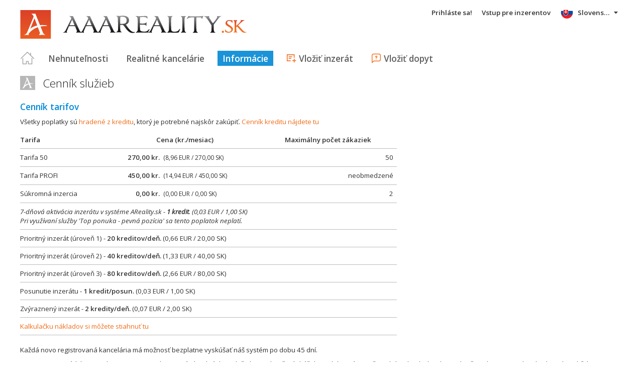

--- FILE ---
content_type: text/html; charset=utf-8
request_url: https://www.aaareality.sk/cennik
body_size: 46042
content:



<!DOCTYPE html>
<html xmlns="http://www.w3.org/1999/xhtml" itemtype="http://schema.org/WebPage" itemscope="itemscope">
<head><meta name="author" content="Diadema Software s.r.o." itemprop="http://schema.org/author" /><meta name="copyrightYear" itemprop="http://schema.org/copyrightYear" content="1997 - 2026" /><meta name="google-site-verification" content="gyZJNqtNPNuG_KbrPdx1BI8dtAATt4w-BcQRP5OXkPc" /><meta name="keywords" content="reality, nehnuteľnosti, byty, pozemky, domy, predaj, prenájom, realitny server, byvanie, portál, areality.sk" itemprop="http://schema.org/keywords" /><meta name="description" content="AAAReality / reality - inzercia realitných kancelárií, súkromná inzercia" itemprop="http://schema.org/description" /><meta name="robots" content="all, follow" /><meta name="googlebot" content="all, follow, snippet, archive" />
        <meta content="width=device-width, initial-scale=1.0, maximum-scale=1.0, user-scalable=0"
            name="viewport" />
        <meta name="apple-mobile-web-app-capable" content="yes" />
    <link rel="shortcut icon" href="/img/icons/favicons/favicon.ico" /><link rel="apple-touch-icon" href="/img/icons/favicons/icon57.png" sizes="57x57" /><link rel="apple-touch-icon" href="/img/icons/favicons/icon72.png" sizes="72x72" /><link rel="apple-touch-icon" href="/img/icons/favicons/icon76.png" sizes="76x76" /><link rel="apple-touch-icon" href="/img/icons/favicons/icon114.png" sizes="114x114" /><link rel="apple-touch-icon" href="/img/icons/favicons/icon120.png" sizes="120x120" /><link rel="apple-touch-icon" href="/img/icons/favicons/icon144.png" sizes="144x144" /><link rel="apple-touch-icon" href="/img/icons/favicons/icon152.png" sizes="152x152" /><link href="/rss-all" rel="alternate" type="application/rss+xml" title="RSS" /><link href="https://fonts.googleapis.com/css?family=Open+Sans:400,400italic,300,600&amp;subset=latin,latin-ext" rel="stylesheet" type="text/css" />
        <link href='/Styles/Common.min.css?ver=638493805833283386' rel="stylesheet" />
    

    <!--[if lte IE 8]><script src="/Scripts/selectivizr-min.js"></script><![endif]-->
    <script type="text/javascript" src="https://www.diadema.cz/CookiePolicy/cookieconsent.latest.min.js"></script>
<title>
	AAAReality - reality na aaareality
</title></head>
<body>
    <!-- Google Tag Manager -->
    <noscript><iframe src="//www.googletagmanager.com/ns.html?id=GTM-WMH5ZK"
    height="0" width="0" style="display:none;visibility:hidden"></iframe></noscript>
    <script>(function (w, d, s, l, i) {
            w[l] = w[l] || []; w[l].push({
                'gtm.start':
                new Date().getTime(), event: 'gtm.js'
            }); var f = d.getElementsByTagName(s)[0],
                j = d.createElement(s), dl = l != 'dataLayer' ? '&l=' + l : ''; j.async = true; j.src =
                    '//www.googletagmanager.com/gtm.js?id=' + i + dl; f.parentNode.insertBefore(j, f);
        })(window, document, 'script', 'dataLayer', 'GTM-WMH5ZK');</script>
    <!-- End Google Tag Manager -->
    <form method="post" action="./cennik" id="form1">
<div class="aspNetHidden">
<input type="hidden" name="__EVENTTARGET" id="__EVENTTARGET" value="" />
<input type="hidden" name="__EVENTARGUMENT" id="__EVENTARGUMENT" value="" />
<input type="hidden" name="__VIEWSTATE" id="__VIEWSTATE" value="VS_SESS3pv2uti552xejfrlbqcwjhtu_8de58873c329f91" />
</div>

<script type="text/javascript">
//<![CDATA[
var theForm = document.forms['form1'];
if (!theForm) {
    theForm = document.form1;
}
function __doPostBack(eventTarget, eventArgument) {
    if (!theForm.onsubmit || (theForm.onsubmit() != false)) {
        theForm.__EVENTTARGET.value = eventTarget;
        theForm.__EVENTARGUMENT.value = eventArgument;
        theForm.submit();
    }
}
//]]>
</script>



<script type="text/javascript">
//<![CDATA[
var __cultureInfo = {"name":"sk-SK","numberFormat":{"CurrencyDecimalDigits":2,"CurrencyDecimalSeparator":",","IsReadOnly":false,"CurrencyGroupSizes":[3],"NumberGroupSizes":[3],"PercentGroupSizes":[3],"CurrencyGroupSeparator":" ","CurrencySymbol":"€","NaNSymbol":"NaN","CurrencyNegativePattern":8,"NumberNegativePattern":1,"PercentPositivePattern":0,"PercentNegativePattern":0,"NegativeInfinitySymbol":"-∞","NegativeSign":"-","NumberDecimalDigits":2,"NumberDecimalSeparator":",","NumberGroupSeparator":" ","CurrencyPositivePattern":3,"PositiveInfinitySymbol":"∞","PositiveSign":"+","PercentDecimalDigits":2,"PercentDecimalSeparator":",","PercentGroupSeparator":" ","PercentSymbol":"%","PerMilleSymbol":"‰","NativeDigits":["0","1","2","3","4","5","6","7","8","9"],"DigitSubstitution":1},"dateTimeFormat":{"AMDesignator":"AM","Calendar":{"MinSupportedDateTime":"\/Date(-62135596800000)\/","MaxSupportedDateTime":"\/Date(253402297199999)\/","AlgorithmType":1,"CalendarType":1,"Eras":[1],"TwoDigitYearMax":2029,"IsReadOnly":false},"DateSeparator":". ","FirstDayOfWeek":1,"CalendarWeekRule":2,"FullDateTimePattern":"dddd d. MMMM yyyy H:mm:ss","LongDatePattern":"dddd d. MMMM yyyy","LongTimePattern":"H:mm:ss","MonthDayPattern":"d. MMMM","PMDesignator":"PM","RFC1123Pattern":"ddd, dd MMM yyyy HH\u0027:\u0027mm\u0027:\u0027ss \u0027GMT\u0027","ShortDatePattern":"d. M. yyyy","ShortTimePattern":"H:mm","SortableDateTimePattern":"yyyy\u0027-\u0027MM\u0027-\u0027dd\u0027T\u0027HH\u0027:\u0027mm\u0027:\u0027ss","TimeSeparator":":","UniversalSortableDateTimePattern":"yyyy\u0027-\u0027MM\u0027-\u0027dd HH\u0027:\u0027mm\u0027:\u0027ss\u0027Z\u0027","YearMonthPattern":"MMMM yyyy","AbbreviatedDayNames":["ne","po","ut","st","št","pi","so"],"ShortestDayNames":["ne","po","ut","st","št","pi","so"],"DayNames":["nedeľa","pondelok","utorok","streda","štvrtok","piatok","sobota"],"AbbreviatedMonthNames":["jan","feb","mar","apr","máj","jún","júl","aug","sep","okt","nov","dec",""],"MonthNames":["január","február","marec","apríl","máj","jún","júl","august","september","október","november","december",""],"IsReadOnly":false,"NativeCalendarName":"gregoriánsky kalendár","AbbreviatedMonthGenitiveNames":["jan","feb","mar","apr","máj","jún","júl","aug","sep","okt","nov","dec",""],"MonthGenitiveNames":["januára","februára","marca","apríla","mája","júna","júla","augusta","septembra","októbra","novembra","decembra",""]},"eras":[1,"po Kr.",null,0]};//]]>
</script>

<script src="/ScriptResource.axd?d=[base64]" type="text/javascript"></script>
<div class="aspNetHidden">

	<input type="hidden" name="__VIEWSTATEGENERATOR" id="__VIEWSTATEGENERATOR" value="7BF2FA62" />
	<input type="hidden" name="__EVENTVALIDATION" id="__EVENTVALIDATION" value="xFlwZg2FOclrf7TOn0J6jSZHw8EEf8D2z+cq0iXS4zyIODikcdtcGrMZmHic3E7Rw1YJgT5vSZYC8tL1dgBx7x729LltSRPQNdr2Lgr8fgrr8CJqBQSN9EwRF3G8CSpk" />
</div>
        <script type="text/javascript">
//<![CDATA[
Sys.WebForms.PageRequestManager._initialize('ctl00$ctl14', 'form1', [], [], [], 90, 'ctl00');
//]]>
</script>

        <div id="wrapper">
            
<div id="header">
    
    <a href="/" class="logo-link">
        <img id="Header1_LogoImage" src="/img/LogaMicrosites/aaareality.png" alt="AAAReality - reality na aaareality" />
    </a>
    
    
<a class="burger-menu"></a>
<ul class="main-menu clearfix" itemscope="itemscope" itemtype="http://schema.org/SiteNavigationElement">
    <li class="first">
        <a id="HomeLink" class="first" itemprop="http://schema.org/url" href="/">Titulná strana</a></li>
    <li class="login">
        <div id="loginMenu" class="login-menu-wrapper">
    
            <a id="LoginLink" title="Prihláste sa, a môžete využívať službu Moje Reality" rel="nofollow" href="javascript:__doPostBack(&#39;ctl00$Header1$MainMenu1$LoginMenu1$LoginView1$LoginLink&#39;,&#39;&#39;)">Prihláste sa!</a>
        
</div>

    </li>
    <li class="login-rk">
        <a id="VstupRKLink" rel="nofollow" href="http://old.areality.sk/RKv2">Vstup pre inzerentov</a>
    </li>
    <li>
        <a id="ZakazkyLink" itemprop="http://schema.org/url" href="/reality~(reality-0)">Nehnuteľnosti</a></li>
    <li>
        <a id="RKLink" itemprop="http://schema.org/url" href="/realitne-kancelarie~(rk-0)">Realitné kancelárie</a></li>
    <li>
        <a id="InformaceLink" class="active" itemprop="http://schema.org/url" href="/info">Informácie</a></li>
    <li>
        <a id="VlozitInzeratLink" class="icon inzerat" itemprop="http://schema.org/url" href="http://old.areality.sk/RKv2/ZakazkaEditor/ZKEditor.aspx">Vložiť inzerát</a></li>
    <li class="last">
        <a id="VlozitPoptavkuLink" class="icon dopyt" itemprop="http://schema.org/url" href="/novapoptavka">Vložiť dopyt</a></li>
    <li class="lang">
        
<div class="lang-menu-wrapper">
    <ul id="LangMenuUL" class="dropdown-menu lang-menu sk">
        <li class="sk">
            <a id="Header1_MainMenu1_LangMenu1_SKLink" title="Slovensky" class="active" onclick="return false;">Slovensky</a>
        </li>
        <li class="cs">
            <a id="Header1_MainMenu1_LangMenu1_CSLink" title="Česky" href="https://cs.aaareality.sk:443/cennik">Česky</a>
        </li>
        <li class="de">
            <a id="Header1_MainMenu1_LangMenu1_DELink" title="Deutsch" href="https://de.aaareality.sk:443/cennik">Deutsch</a>
        </li>
        <li class="en">
            <a id="Header1_MainMenu1_LangMenu1_ENLink" title="English" href="https://en.aaareality.sk:443/cennik">English</a>
        </li>
        <li class="hu">
            <a id="Header1_MainMenu1_LangMenu1_HULink" title="Magyar" href="https://hu.aaareality.sk:443/cennik">Magyar</a>
        </li>
    </ul>
</div>

    </li>
</ul>


</div>


            
            <div id="content">
                
    <div class="cenik">
        <h1>
            Cenník služieb</h1>
        
<div class="cenik">
    <h2>
        Cenník tarifov
    </h2>
    
<p>
    Všetky poplatky sú <a href="/kreditny-system" title="Kreditný systém portálu">hradené
        z kreditu</a>, ktorý je potrebné najskôr zakúpiť. <a href="#cenik_kredit">Cenník kreditu
            nájdete tu</a>
</p>

        <table>
            <tr>
                <th class="al">
                    Tarifa
                </th>
                <th class="ac" colspan="2">
                    Cena (kr./mesiac)
                </th>
                <th class="ac" colspan="2">
                    Maximálny počet zákaziek
                </th>
            </tr>
    
        <tr>
            <td class="al">
                <span id="ContentPlaceHolder1_PriceList_All_PriceList_TarifDisclaimer1_PriceList_Tarif1_TarifRepeater_PopisLbl_0">Tarifa 50</span>
            </td>
            <td class="ar">
                <span id="ContentPlaceHolder1_PriceList_All_PriceList_TarifDisclaimer1_PriceList_Tarif1_TarifRepeater_CenLblKr_0" class="fb">270,00 kr.</span>
            </td>
            <td class="al small">
                <span id="ContentPlaceHolder1_PriceList_All_PriceList_TarifDisclaimer1_PriceList_Tarif1_TarifRepeater_CenLblEUR_0">(8,96 EUR / 270,00 SK)</span>
            </td>
            <td class="ar">
                <span id="ContentPlaceHolder1_PriceList_All_PriceList_TarifDisclaimer1_PriceList_Tarif1_TarifRepeater_MaxZakLbl_0">50</span>
            </td>
        </tr>
    
        <tr>
            <td class="al">
                <span id="ContentPlaceHolder1_PriceList_All_PriceList_TarifDisclaimer1_PriceList_Tarif1_TarifRepeater_PopisLbl_1">Tarifa PROFI</span>
            </td>
            <td class="ar">
                <span id="ContentPlaceHolder1_PriceList_All_PriceList_TarifDisclaimer1_PriceList_Tarif1_TarifRepeater_CenLblKr_1" class="fb">450,00 kr.</span>
            </td>
            <td class="al small">
                <span id="ContentPlaceHolder1_PriceList_All_PriceList_TarifDisclaimer1_PriceList_Tarif1_TarifRepeater_CenLblEUR_1">(14,94 EUR / 450,00 SK)</span>
            </td>
            <td class="ar">
                <span id="ContentPlaceHolder1_PriceList_All_PriceList_TarifDisclaimer1_PriceList_Tarif1_TarifRepeater_MaxZakLbl_1">neobmedzené</span>
            </td>
        </tr>
    
        <tr>
            <td class="al">
                <span id="ContentPlaceHolder1_PriceList_All_PriceList_TarifDisclaimer1_PriceList_Tarif1_TarifRepeater_PopisLbl_2">Súkromná inzercia</span>
            </td>
            <td class="ar">
                <span id="ContentPlaceHolder1_PriceList_All_PriceList_TarifDisclaimer1_PriceList_Tarif1_TarifRepeater_CenLblKr_2" class="fb">0,00 kr.</span>
            </td>
            <td class="al small">
                <span id="ContentPlaceHolder1_PriceList_All_PriceList_TarifDisclaimer1_PriceList_Tarif1_TarifRepeater_CenLblEUR_2">(0,00 EUR / 0,00 SK)</span>
            </td>
            <td class="ar">
                <span id="ContentPlaceHolder1_PriceList_All_PriceList_TarifDisclaimer1_PriceList_Tarif1_TarifRepeater_MaxZakLbl_2">2</span>
            </td>
        </tr>
    
        <tr>
            <td colspan="4">
                <i>
                    <span id="ContentPlaceHolder1_PriceList_All_PriceList_TarifDisclaimer1_PriceList_Tarif1_TarifRepeater_ZakKrLbl">7-dňová aktivácia inzerátu v systéme AReality.sk - <strong>1 kredit</strong>. <small>(0,03 EUR / 1,00 SK)</small><br />Pri využívaní služby 'Top ponuka - pevná pozícia' sa tento poplatok neplatí.</span>
                </i>
            </td>
        </tr>
        <tr>
            <td colspan="4">
                <span id="ContentPlaceHolder1_PriceList_All_PriceList_TarifDisclaimer1_PriceList_Tarif1_TarifRepeater_PrioZakKrLbl">Prioritný inzerát (úroveň 1) - <strong>20 kreditov/deň.</strong> <small>(0,66 EUR / 20,00 SK)</small></span>
            </td>
        </tr>
        <tr>
            <td colspan="4">
                <span id="ContentPlaceHolder1_PriceList_All_PriceList_TarifDisclaimer1_PriceList_Tarif1_TarifRepeater_PrioZakKrLblL2">Prioritný inzerát (úroveň 2) - <strong>40 kreditov/deň.</strong> <small>(1,33 EUR / 40,00 SK)</small></span>
            </td>
        </tr>
        <tr>
            <td colspan="4">
                <span id="ContentPlaceHolder1_PriceList_All_PriceList_TarifDisclaimer1_PriceList_Tarif1_TarifRepeater_PrioZakKrLblL3">Prioritný inzerát (úroveň 3) - <strong>80 kreditov/deň.</strong> <small>(2,66 EUR / 80,00 SK)</small></span>
            </td>
        </tr>
        <tr>
            <td colspan="4">
                <span id="ContentPlaceHolder1_PriceList_All_PriceList_TarifDisclaimer1_PriceList_Tarif1_TarifRepeater_PosunZakLbl">Posunutie inzerátu - <strong>1 kredit/posun.</strong> <small>(0,03 EUR / 1,00 SK)</small></span>
            </td>
        </tr>
        <tr>
            <td colspan="4">
                <span id="ContentPlaceHolder1_PriceList_All_PriceList_TarifDisclaimer1_PriceList_Tarif1_TarifRepeater_ZvyrZakLbl">Zvýraznený inzerát - <strong>2 kredity/deň.</strong> <small>(0,07 EUR / 2,00 SK)</small></span>
            </td>
        </tr>
        <tr>
            <td colspan="4">
                <a id="ContentPlaceHolder1_PriceList_All_PriceList_TarifDisclaimer1_PriceList_Tarif1_TarifRepeater_CalcLink" href="/Doc/areality-kalkulacka.zip">Kalkulačku nákladov si môžete stiahnuť tu
                </a>
            </td>
        </tr>
        </table>
    

<p>
    Každá novo registrovaná kancelária má možnosť bezplatne vyskúšať náš systém po dobu
    45 dní.
</p>
<p>
    Testovacia prevádzka je zadarmo a nie je podmienená objednávkou služieb. Po ukončení
    skúšobnej doby máte možnosť objednať si kredit a pokračovať v inzercii. Ak nebudete
    chcieť ďalej inzerovať, bude Vaša registrácia automaticky zrušená.
</p>
<p>
    <strong>Služby v cene mesačného poplatku (tarify):</strong>
</p>
<div>
    <ul class="black">
        
        <li>možnosť on-line zadávania a editácie zákaziek</li>   
        <li>exporty na ďalšie realitné servery</li>     
        <li>zverejnenie všetkých kontaktov na RK pri každej ponuke vrátane loga, e-mailu a odkazu
            na vlastné webové stránky </li>
        <li>neobmedzený počet fotografií ku každej zákazke </li>
        <li>možnost definovať prístupé práva maklérov</li>
        <li>umiestnenie RK do adresára realitných kancelárií&nbsp;</li>
        <li>prístup k podrobnej štatistike vlastných zákaziek (počet náhľadov a odoslaných e-mailov
            u každej zákazky)</li>
        <li>odber dopytov umiestnených na serveri od jeho klientov (verejnosti) do svojej e-mailovej
            schránky vrátane kontaktných údajov na klienta</li>
        <li>prehľad archívu dopytov</li>
        <li>prehľad archívu záujmov</li>
        <li>zobrazenie ponuky vo všetkých jazykových variantách serveru</li>
        <li>možnosť automatického prekladu inzerátov do
            všetkých jazykov podporovaných portálom </li>
        <li>možnosť umiestnenia vodotlače loga na fotografie nehnuteľností s možnosťou výberu
            umiestnenia loga</li>
        <li>zaradenie ponuky do e-mailových správ (pre návštevníkov, ktorí si objednali zasielanie
            noviniek e-mailom)</li>
        <li>lokalizácia nehnuteľnosti v GoogleMaps</li>
        <li>export Vašich dát na najväčšiu sociálnu sieť Facebook</li>
    </ul>
</div>

    <h2>
        Cenník doplnkových služieb</h2>
    
        <table>
            <tr>
                <th class="al">
                    Služba
                </th>
                <th class="ac" colspan="2">
                    Cena (kr./mesiac)
                </th>
            </tr>
    
        <tr>
            <td class="al">
                <span id="ContentPlaceHolder1_PriceList_All_PriceList_Sluzby1_SluzbyRepeater_PopisLbl_0">Generovanie domácej stránky</span>
            </td>
            <td class="ar">
                <span id="ContentPlaceHolder1_PriceList_All_PriceList_Sluzby1_SluzbyRepeater_CenLblKr_0" class="fb">0,00 kr.</span>
            </td>
            <td class="al small">
                    <span id="ContentPlaceHolder1_PriceList_All_PriceList_Sluzby1_SluzbyRepeater_CenLblEUR_0">(0,00 EUR / 0,00 SK)</span>
            </td>
        </tr>
    
        <tr>
            <td class="al">
                <span id="ContentPlaceHolder1_PriceList_All_PriceList_Sluzby1_SluzbyRepeater_PopisLbl_1">Párovanie so zákazkami</span>
            </td>
            <td class="ar">
                <span id="ContentPlaceHolder1_PriceList_All_PriceList_Sluzby1_SluzbyRepeater_CenLblKr_1" class="fb">0,00 kr.</span>
            </td>
            <td class="al small">
                    <span id="ContentPlaceHolder1_PriceList_All_PriceList_Sluzby1_SluzbyRepeater_CenLblEUR_1">(0,00 EUR / 0,00 SK)</span>
            </td>
        </tr>
    
        <tr>
            <td class="al">
                <span id="ContentPlaceHolder1_PriceList_All_PriceList_Sluzby1_SluzbyRepeater_PopisLbl_2">Párovanie s inzerciou</span>
            </td>
            <td class="ar">
                <span id="ContentPlaceHolder1_PriceList_All_PriceList_Sluzby1_SluzbyRepeater_CenLblKr_2" class="fb">0,00 kr.</span>
            </td>
            <td class="al small">
                    <span id="ContentPlaceHolder1_PriceList_All_PriceList_Sluzby1_SluzbyRepeater_CenLblEUR_2">(0,00 EUR / 0,00 SK)</span>
            </td>
        </tr>
    
        <tr>
            <td class="al">
                <span id="ContentPlaceHolder1_PriceList_All_PriceList_Sluzby1_SluzbyRepeater_PopisLbl_3">Zvýraznenie vo výpisu RK</span>
            </td>
            <td class="ar">
                <span id="ContentPlaceHolder1_PriceList_All_PriceList_Sluzby1_SluzbyRepeater_CenLblKr_3" class="fb">2000,00 kr.</span>
            </td>
            <td class="al small">
                    <span id="ContentPlaceHolder1_PriceList_All_PriceList_Sluzby1_SluzbyRepeater_CenLblEUR_3">(66,39 EUR / 2000,00 SK)</span>
            </td>
        </tr>
    
        <tr>
            <td class="al">
                <span id="ContentPlaceHolder1_PriceList_All_PriceList_Sluzby1_SluzbyRepeater_PopisLbl_4">Zasielanie súkromnej inzercie</span>
            </td>
            <td class="ar">
                <span id="ContentPlaceHolder1_PriceList_All_PriceList_Sluzby1_SluzbyRepeater_CenLblKr_4" class="fb">0,00 kr.</span>
            </td>
            <td class="al small">
                    <span id="ContentPlaceHolder1_PriceList_All_PriceList_Sluzby1_SluzbyRepeater_CenLblEUR_4">(0,00 EUR / 0,00 SK)</span>
            </td>
        </tr>
    
        <tr>
            <td class="al">
                <span id="ContentPlaceHolder1_PriceList_All_PriceList_Sluzby1_SluzbyRepeater_PopisLbl_5">Importovací SW tretích strán</span>
            </td>
            <td class="ar">
                <span id="ContentPlaceHolder1_PriceList_All_PriceList_Sluzby1_SluzbyRepeater_CenLblKr_5" class="fb">0,00 kr.</span>
            </td>
            <td class="al small">
                    <span id="ContentPlaceHolder1_PriceList_All_PriceList_Sluzby1_SluzbyRepeater_CenLblEUR_5">(0,00 EUR / 0,00 SK)</span>
            </td>
        </tr>
    
        <tr>
            <td class="al">
                <span id="ContentPlaceHolder1_PriceList_All_PriceList_Sluzby1_SluzbyRepeater_PopisLbl_6">XML Import</span>
            </td>
            <td class="ar">
                <span id="ContentPlaceHolder1_PriceList_All_PriceList_Sluzby1_SluzbyRepeater_CenLblKr_6" class="fb">0,00 kr.</span>
            </td>
            <td class="al small">
                    <span id="ContentPlaceHolder1_PriceList_All_PriceList_Sluzby1_SluzbyRepeater_CenLblEUR_6">(0,00 EUR / 0,00 SK)</span>
            </td>
        </tr>
    
        <tr>
            <td class="al">
                Členstvo v MLS aliancii
            </td>
            <td class="ar">
                <span id="ContentPlaceHolder1_PriceList_All_PriceList_Sluzby1_SluzbyRepeater_CenLblAlianceKr" class="fb">0,00 kr.</span>
            </td>
            <td class="al small">
                    <span id="ContentPlaceHolder1_PriceList_All_PriceList_Sluzby1_SluzbyRepeater_CenLblAlianceEUR">(0,00 EUR / 0,00 SK)</span>
            </td>
        </tr>
        <tr>
            <td class="al" colspan="3">
                <a id="ContentPlaceHolder1_PriceList_All_PriceList_Sluzby1_SluzbyRepeater_SluzbyLink" title="Doplnkové služby" href="/sluzby">Informácie o doplnkových službách nájdete tu</a>
            </td>
        </tr>
        </table>
    
<table>
    <tr>
        <th class="al">
            Služba
        </th>
        <th class="ac" colspan="2">
            Cena (kr./zák.)
        </th>
    </tr>
    <tr>
        <td class="al">
            Výroba YouTube videa
        </td>
        <td class="ar">
            <span id="ContentPlaceHolder1_PriceList_All_PriceList_Sluzby1_CenLblYouTubeKr" class="fb">300 kr.</span>
        </td>
        <td class="al small">
                <span id="ContentPlaceHolder1_PriceList_All_PriceList_Sluzby1_CenLblYouTubeEUR">(9,96 EUR / 300,00 SK)</span>
        </td>
    </tr>
    <tr>
        <td class="al" colspan="3">
            <a id="ContentPlaceHolder1_PriceList_All_PriceList_Sluzby1_SluzbyLink" title="Informácie o službe YouTube video nájdete tu" href="/doc/areality.sk_sluzba_videoprezentacia_youtube.pdf">Informácie o službe YouTube video nájdete tu</a>
        </td>
    </tr>
</table>

    <h2>
        Cenník Top ponuky</h2>
    
        <table>
            <tr>
                <th class="al">
                    Plocha
                </th>
                <th class="ac" colspan="2">
                    Cena (kr./deň/zák.)
                </th>
                <th class="ac" colspan="2">
                    Pevná pozícia (kr./deň)
                </th>
            </tr>
    
        <tr>
            <td class="al">
                <span id="ContentPlaceHolder1_PriceList_All_PriceList_TP1_PlochaRepeater_PopisLbl_0">Hlavná strana AReality.sk</span>
            </td>
            <td class="ar">
                <span id="ContentPlaceHolder1_PriceList_All_PriceList_TP1_PlochaRepeater_CenLblKr_0" class="fb">125 kr.</span>
            </td>
            <td class="al">
                <small>
                    <span id="ContentPlaceHolder1_PriceList_All_PriceList_TP1_PlochaRepeater_CenLblEUR_0">(4,15 EUR / 125,00 SK)</span>
                </small>
            </td>
            <td class="ar">
                <span id="ContentPlaceHolder1_PriceList_All_PriceList_TP1_PlochaRepeater_CenLblKrFix_0" class="fb">500 kr.</span>
            </td>
            <td class="al small">
                <span id="ContentPlaceHolder1_PriceList_All_PriceList_TP1_PlochaRepeater_CenLblEURFix_0">(16,60 EUR / 500,00 SK)</span>
            </td>
        </tr>
    
        <tr>
            <td class="al">
                <span id="ContentPlaceHolder1_PriceList_All_PriceList_TP1_PlochaRepeater_PopisLbl_1">Cielená - byty</span>
            </td>
            <td class="ar">
                <span id="ContentPlaceHolder1_PriceList_All_PriceList_TP1_PlochaRepeater_CenLblKr_1" class="fb">70 kr.</span>
            </td>
            <td class="al">
                <small>
                    <span id="ContentPlaceHolder1_PriceList_All_PriceList_TP1_PlochaRepeater_CenLblEUR_1">(2,32 EUR / 70,00 SK)</span>
                </small>
            </td>
            <td class="ar">
                <span id="ContentPlaceHolder1_PriceList_All_PriceList_TP1_PlochaRepeater_CenLblKrFix_1" class="fb">200 kr.</span>
            </td>
            <td class="al small">
                <span id="ContentPlaceHolder1_PriceList_All_PriceList_TP1_PlochaRepeater_CenLblEURFix_1">(6,64 EUR / 200,00 SK)</span>
            </td>
        </tr>
    
        <tr>
            <td class="al">
                <span id="ContentPlaceHolder1_PriceList_All_PriceList_TP1_PlochaRepeater_PopisLbl_2">Cielená - domy</span>
            </td>
            <td class="ar">
                <span id="ContentPlaceHolder1_PriceList_All_PriceList_TP1_PlochaRepeater_CenLblKr_2" class="fb">70 kr.</span>
            </td>
            <td class="al">
                <small>
                    <span id="ContentPlaceHolder1_PriceList_All_PriceList_TP1_PlochaRepeater_CenLblEUR_2">(2,32 EUR / 70,00 SK)</span>
                </small>
            </td>
            <td class="ar">
                <span id="ContentPlaceHolder1_PriceList_All_PriceList_TP1_PlochaRepeater_CenLblKrFix_2" class="fb">200 kr.</span>
            </td>
            <td class="al small">
                <span id="ContentPlaceHolder1_PriceList_All_PriceList_TP1_PlochaRepeater_CenLblEURFix_2">(6,64 EUR / 200,00 SK)</span>
            </td>
        </tr>
    
        <tr>
            <td class="al">
                <span id="ContentPlaceHolder1_PriceList_All_PriceList_TP1_PlochaRepeater_PopisLbl_3">Cielená - kancelárie</span>
            </td>
            <td class="ar">
                <span id="ContentPlaceHolder1_PriceList_All_PriceList_TP1_PlochaRepeater_CenLblKr_3" class="fb">50 kr.</span>
            </td>
            <td class="al">
                <small>
                    <span id="ContentPlaceHolder1_PriceList_All_PriceList_TP1_PlochaRepeater_CenLblEUR_3">(1,66 EUR / 50,00 SK)</span>
                </small>
            </td>
            <td class="ar">
                <span id="ContentPlaceHolder1_PriceList_All_PriceList_TP1_PlochaRepeater_CenLblKrFix_3" class="fb">200 kr.</span>
            </td>
            <td class="al small">
                <span id="ContentPlaceHolder1_PriceList_All_PriceList_TP1_PlochaRepeater_CenLblEURFix_3">(6,64 EUR / 200,00 SK)</span>
            </td>
        </tr>
    
        <tr>
            <td class="al">
                <span id="ContentPlaceHolder1_PriceList_All_PriceList_TP1_PlochaRepeater_PopisLbl_4">Cielená - pozemky</span>
            </td>
            <td class="ar">
                <span id="ContentPlaceHolder1_PriceList_All_PriceList_TP1_PlochaRepeater_CenLblKr_4" class="fb">70 kr.</span>
            </td>
            <td class="al">
                <small>
                    <span id="ContentPlaceHolder1_PriceList_All_PriceList_TP1_PlochaRepeater_CenLblEUR_4">(2,32 EUR / 70,00 SK)</span>
                </small>
            </td>
            <td class="ar">
                <span id="ContentPlaceHolder1_PriceList_All_PriceList_TP1_PlochaRepeater_CenLblKrFix_4" class="fb">200 kr.</span>
            </td>
            <td class="al small">
                <span id="ContentPlaceHolder1_PriceList_All_PriceList_TP1_PlochaRepeater_CenLblEURFix_4">(6,64 EUR / 200,00 SK)</span>
            </td>
        </tr>
    
        <tr>
            <td class="al">
                <span id="ContentPlaceHolder1_PriceList_All_PriceList_TP1_PlochaRepeater_PopisLbl_5">Cielená - obchod a služby</span>
            </td>
            <td class="ar">
                <span id="ContentPlaceHolder1_PriceList_All_PriceList_TP1_PlochaRepeater_CenLblKr_5" class="fb">50 kr.</span>
            </td>
            <td class="al">
                <small>
                    <span id="ContentPlaceHolder1_PriceList_All_PriceList_TP1_PlochaRepeater_CenLblEUR_5">(1,66 EUR / 50,00 SK)</span>
                </small>
            </td>
            <td class="ar">
                <span id="ContentPlaceHolder1_PriceList_All_PriceList_TP1_PlochaRepeater_CenLblKrFix_5" class="fb">200 kr.</span>
            </td>
            <td class="al small">
                <span id="ContentPlaceHolder1_PriceList_All_PriceList_TP1_PlochaRepeater_CenLblEURFix_5">(6,64 EUR / 200,00 SK)</span>
            </td>
        </tr>
    
        <tr>
            <td class="al">
                <span id="ContentPlaceHolder1_PriceList_All_PriceList_TP1_PlochaRepeater_PopisLbl_6">Cielená - novostavby - byty</span>
            </td>
            <td class="ar">
                <span id="ContentPlaceHolder1_PriceList_All_PriceList_TP1_PlochaRepeater_CenLblKr_6" class="fb">90 kr.</span>
            </td>
            <td class="al">
                <small>
                    <span id="ContentPlaceHolder1_PriceList_All_PriceList_TP1_PlochaRepeater_CenLblEUR_6">(2,99 EUR / 90,00 SK)</span>
                </small>
            </td>
            <td class="ar">
                <span id="ContentPlaceHolder1_PriceList_All_PriceList_TP1_PlochaRepeater_CenLblKrFix_6" class="fb">200 kr.</span>
            </td>
            <td class="al small">
                <span id="ContentPlaceHolder1_PriceList_All_PriceList_TP1_PlochaRepeater_CenLblEURFix_6">(6,64 EUR / 200,00 SK)</span>
            </td>
        </tr>
    
        <tr>
            <td class="al">
                <span id="ContentPlaceHolder1_PriceList_All_PriceList_TP1_PlochaRepeater_PopisLbl_7">Cielená - novostavby - domy</span>
            </td>
            <td class="ar">
                <span id="ContentPlaceHolder1_PriceList_All_PriceList_TP1_PlochaRepeater_CenLblKr_7" class="fb">90 kr.</span>
            </td>
            <td class="al">
                <small>
                    <span id="ContentPlaceHolder1_PriceList_All_PriceList_TP1_PlochaRepeater_CenLblEUR_7">(2,99 EUR / 90,00 SK)</span>
                </small>
            </td>
            <td class="ar">
                <span id="ContentPlaceHolder1_PriceList_All_PriceList_TP1_PlochaRepeater_CenLblKrFix_7" class="fb">200 kr.</span>
            </td>
            <td class="al small">
                <span id="ContentPlaceHolder1_PriceList_All_PriceList_TP1_PlochaRepeater_CenLblEURFix_7">(6,64 EUR / 200,00 SK)</span>
            </td>
        </tr>
    
        <tr>
            <td class="al">
                <span id="ContentPlaceHolder1_PriceList_All_PriceList_TP1_PlochaRepeater_PopisLbl_8">Fixná pozícia vo výpise zákaziek</span>
            </td>
            <td class="ar">
                <span id="ContentPlaceHolder1_PriceList_All_PriceList_TP1_PlochaRepeater_CenLblKr_8" class="fb">125 kr.</span>
            </td>
            <td class="al">
                <small>
                    <span id="ContentPlaceHolder1_PriceList_All_PriceList_TP1_PlochaRepeater_CenLblEUR_8">(4,15 EUR / 125,00 SK)</span>
                </small>
            </td>
            <td class="ar">
                <span id="ContentPlaceHolder1_PriceList_All_PriceList_TP1_PlochaRepeater_CenLblKrFix_8" class="fb">200 kr.</span>
            </td>
            <td class="al small">
                <span id="ContentPlaceHolder1_PriceList_All_PriceList_TP1_PlochaRepeater_CenLblEURFix_8">(6,64 EUR / 200,00 SK)</span>
            </td>
        </tr>
    
        
        </table>
    

    <a id="cenik_kredit"></a>
    <h2>
        Cenník kreditu
    </h2>
    
        <table class="kredit">
            <tr>
                <th class="al">
                    Kredit
                </th>
                <th class="ar">
                    Cena
                </th>
            </tr>
    
        <tr>
            <td class="al">
                <span id="ContentPlaceHolder1_PriceList_All_PriceList_Kredit1_KreditRepeater_KreditLbl_0">500</span>
            </td>
            <td class="ar">
                <span id="ContentPlaceHolder1_PriceList_All_PriceList_Kredit1_KreditRepeater_CenaLbl_0">16,60 EUR (500,00 Sk)</span>
            </td>
        </tr>
    
        <tr>
            <td class="al">
                <span id="ContentPlaceHolder1_PriceList_All_PriceList_Kredit1_KreditRepeater_KreditLbl_1">1000</span>
            </td>
            <td class="ar">
                <span id="ContentPlaceHolder1_PriceList_All_PriceList_Kredit1_KreditRepeater_CenaLbl_1">33,19 EUR (1 000,00 Sk)</span>
            </td>
        </tr>
    
        <tr>
            <td class="al">
                <span id="ContentPlaceHolder1_PriceList_All_PriceList_Kredit1_KreditRepeater_KreditLbl_2">1500</span>
            </td>
            <td class="ar">
                <span id="ContentPlaceHolder1_PriceList_All_PriceList_Kredit1_KreditRepeater_CenaLbl_2">49,79 EUR (1 500,00 Sk)</span>
            </td>
        </tr>
    
        <tr>
            <td class="al">
                <span id="ContentPlaceHolder1_PriceList_All_PriceList_Kredit1_KreditRepeater_KreditLbl_3">2000</span>
            </td>
            <td class="ar">
                <span id="ContentPlaceHolder1_PriceList_All_PriceList_Kredit1_KreditRepeater_CenaLbl_3">66,39 EUR (2 000,00 Sk)</span>
            </td>
        </tr>
    
        <tr>
            <td class="al">
                <span id="ContentPlaceHolder1_PriceList_All_PriceList_Kredit1_KreditRepeater_KreditLbl_4">3000</span>
            </td>
            <td class="ar">
                <span id="ContentPlaceHolder1_PriceList_All_PriceList_Kredit1_KreditRepeater_CenaLbl_4">99,58 EUR (3 000,00 Sk)</span>
            </td>
        </tr>
    
        <tr>
            <td class="al">
                <span id="ContentPlaceHolder1_PriceList_All_PriceList_Kredit1_KreditRepeater_KreditLbl_5">4000</span>
            </td>
            <td class="ar">
                <span id="ContentPlaceHolder1_PriceList_All_PriceList_Kredit1_KreditRepeater_CenaLbl_5">132,78 EUR (4 000,00 Sk)</span>
            </td>
        </tr>
    
        <tr>
            <td class="al">
                <span id="ContentPlaceHolder1_PriceList_All_PriceList_Kredit1_KreditRepeater_KreditLbl_6">5000</span>
            </td>
            <td class="ar">
                <span id="ContentPlaceHolder1_PriceList_All_PriceList_Kredit1_KreditRepeater_CenaLbl_6">165,97 EUR (5 000,00 Sk)</span>
            </td>
        </tr>
    
        <tr>
            <td class="al">
                <span id="ContentPlaceHolder1_PriceList_All_PriceList_Kredit1_KreditRepeater_KreditLbl_7">8000</span>
            </td>
            <td class="ar">
                <span id="ContentPlaceHolder1_PriceList_All_PriceList_Kredit1_KreditRepeater_CenaLbl_7">265,55 EUR (8 000,00 Sk)</span>
            </td>
        </tr>
    
        <tr>
            <td class="al">
                <span id="ContentPlaceHolder1_PriceList_All_PriceList_Kredit1_KreditRepeater_KreditLbl_8">10500</span>
            </td>
            <td class="ar">
                <span id="ContentPlaceHolder1_PriceList_All_PriceList_Kredit1_KreditRepeater_CenaLbl_8">331,94 EUR (10 000,00 Sk)</span>
            </td>
        </tr>
    
        <tr>
            <td class="al">
                <span id="ContentPlaceHolder1_PriceList_All_PriceList_Kredit1_KreditRepeater_KreditLbl_9">16500</span>
            </td>
            <td class="ar">
                <span id="ContentPlaceHolder1_PriceList_All_PriceList_Kredit1_KreditRepeater_CenaLbl_9">497,91 EUR (15 000,00 Sk)</span>
            </td>
        </tr>
    
        <tr>
            <td class="al">
                <span id="ContentPlaceHolder1_PriceList_All_PriceList_Kredit1_KreditRepeater_KreditLbl_10">23000</span>
            </td>
            <td class="ar">
                <span id="ContentPlaceHolder1_PriceList_All_PriceList_Kredit1_KreditRepeater_CenaLbl_10">663,88 EUR (20 000,00 Sk)</span>
            </td>
        </tr>
    
        <tr>
            <td class="al">
                <span id="ContentPlaceHolder1_PriceList_All_PriceList_Kredit1_KreditRepeater_KreditLbl_11">30000</span>
            </td>
            <td class="ar">
                <span id="ContentPlaceHolder1_PriceList_All_PriceList_Kredit1_KreditRepeater_CenaLbl_11">796,65 EUR (24 000,00 Sk)</span>
            </td>
        </tr>
    
        <tr>
            <td class="al" colspan="2">
               <i><span id="ContentPlaceHolder1_PriceList_All_PriceList_Kredit1_KreditRepeater_DPHLbl">Ceny sú uvedené bez DPH</span></i>
            </td>
        </tr>
        </table>
    

</div>

    </div>

                
<script async src="//pagead2.googlesyndication.com/pagead/js/adsbygoogle.js"></script>
<div class="adsensebanner" id="adsensebanner">
</div>

            </div>
            
    <div class="search-navigator clearfix">
        <a href="https://www.areality.sk" class="areality-link">
            <img src="/img/logo_reality-200x35.png" alt="Reality na AReality.sk" />
        </a>
        <ul itemscope="itemscope" itemtype="http://schema.org/SiteNavigationElement" >
            
                <li>
                    <a itemprop="http://schema.org/url" href="https://www.areality.sk/byty-kraj-bratislava-prenajom~(reality-0)?dr=10">Byty na prenájom Bratislava</a></li>
                <li>
                    <a itemprop="http://schema.org/url" href="https://www.areality.sk/byty-kraj-bratislava-predaj~(reality-0)?dr=10">Byty na predaj Bratislava</a></li>
                <li>
                    <a itemprop="http://schema.org/url" href="https://www.areality.sk/domy-vily-chalupy-kraj-bratislava~(reality-0)?dr=20">Domy Bratislava</a></li>
                <li>
                    <a itemprop="http://schema.org/url" href="https://www.areality.sk/pozemky-kraj-bratislava~(reality-0)?dr=80">Pozemky Bratislava</a></li>
                <li>
                    <a itemprop="http://schema.org/url" href="https://www.areality.sk/byty-kraj-trnava~(reality-0)?dr=10">Byty Trnava</a></li>
                <li>
                    <a itemprop="http://schema.org/url" href="https://www.areality.sk/domy-vily-chalupy-kraj-trnava~(reality-0)?dr=20">Domy Trnava</a></li>
                <li>
                    <a itemprop="http://schema.org/url" href="https://www.areality.sk/pozemky-kraj-trnava~(reality-0)?dr=80">Pozemky Trnava</a></li>
                <li>
                    <a itemprop="http://schema.org/url" href="https://www.areality.sk/byty-kraj-trencin~(reality-0)?dr=10">Byty Trenčín</a></li>
                <li>
                    <a itemprop="http://schema.org/url" href="https://www.areality.sk/domy-vily-chalupy-kraj-trencin~(reality-0)?dr=20">Domy Trenčín</a></li>
                <li>
                    <a itemprop="http://schema.org/url" href="https://www.areality.sk/pozemky-kraj-trencin~(reality-0)?dr=80">Pozemky Trenčín</a></li>
                <li>
                    <a itemprop="http://schema.org/url" href="https://www.areality.sk/byty-kraj-nitra~(reality-0)?dr=10">Byty Nitra</a></li>
                <li>
                    <a itemprop="http://schema.org/url" href="https://www.areality.sk/domy-vily-chalupy-kraj-nitra~(reality-0)?dr=20">Domy Nitra</a></li>
                <li>
                    <a itemprop="http://schema.org/url" href="https://www.areality.sk/pozemky-kraj-nitra~(reality-0)?dr=80">Pozemky Nitra</a></li>
                <li>
                    <a itemprop="http://schema.org/url" href="https://www.areality.sk/byty-kraj-zilina~(reality-0)?dr=10">Byty Žilina</a></li>
                <li>
                    <a itemprop="http://schema.org/url" href="https://www.areality.sk/domy-vily-chalupy-kraj-zilina~(reality-0)?dr=20">Domy Žilina</a></li>
                <li>
                    <a itemprop="http://schema.org/url" href="https://www.areality.sk/pozemky-kraj-zilina~(reality-0)?dr=80">Pozemky Žilina</a></li>
                <li>
                    <a itemprop="http://schema.org/url" href="https://www.areality.sk/byty-kraj-banska-bystrica~(reality-0)?dr=10">Byty Banská Bystrica</a></li>
                <li>
                    <a itemprop="http://schema.org/url" href="https://www.areality.sk/domy-vily-chalupy-kraj-banska-bystrica~(reality-0)?dr=20">Domy Banská Bystrica</a></li>
                <li>
                    <a itemprop="http://schema.org/url" href="https://www.areality.sk/pozemky-kraj-banska-bystrica~(reality-0)?dr=80">Pozemky Banská Bystrica</a></li>
                <li>
                    <a itemprop="http://schema.org/url" href="https://www.areality.sk/byty-kraj-presov~(reality-0)?dr=10">Byty Prešov</a></li>
                <li>
                    <a itemprop="http://schema.org/url" href="https://www.areality.sk/domy-vily-chalupy-kraj-presov~(reality-0)?dr=20">Domy Prešov</a></li>
                <li>
                    <a itemprop="http://schema.org/url" href="https://www.areality.sk/pozemky-kraj-presov~(reality-0)?dr=80">Pozemky Prešov</a></li>
                <li>
                    <a itemprop="http://schema.org/url" href="https://www.areality.sk/byty-kraj-kosice~(reality-0)?dr=10">Byty Košice</a></li>
                <li>
                    <a itemprop="http://schema.org/url" href="https://www.areality.sk/domy-vily-chalupy-kraj-kosice~(reality-0)?dr=20">Domy Košice</a></li>
                <li>
                    <a itemprop="http://schema.org/url" href="https://www.areality.sk/pozemky-kraj-kosice~(reality-0)?dr=80">Pozemky Košice</a></li>
                <li>
                    <a itemprop="http://schema.org/url" href="https://www.areality.sk/reality-okres-martin~(reality-0)">Reality Martin</a></li>
                <li>
                    <a itemprop="http://schema.org/url" href="https://www.areality.sk/byty-kraj-kosice-predaj~(reality-0)?dr=10">Byty na predaj Košice</a></li>
                <li><a itemprop="http://schema.org/url" href="https://www.areality.sk">Reality</a></li>
                <li><a itemprop="http://schema.org/url" href="https://www.areality.sk">Nehnuteľnosti</a></li>
            
            
        </ul>
    </div>



        </div>
        
        
<div id="footer">
    Portál
                aaareality
        je členom rodiny <a href="http://www.areality.sk" title="realitný portál www.areality.sk">www.areality.sk</a>
        <br />
    
    &copy; 1997 -
            2026
    <a id="Footer1_CopyrightLink" href="http://www.diadema.cz/">Diadema Software s.r.o.</a>
    Všetky&nbsp;práva&nbsp;vyhradené.    
    <br />
    <a id="Footer1_PravidlaLink" class="pravidla-link" href="/Doc/Pravidla">Všeobecné obchodné podmienky</a>
    <span class="sep">&nbsp;|&nbsp;</span>
    <a id="Footer1_GDPRLink" class="pravidla-link" href="/doc/gdprmem">Ochrana osobných údajov</a>
</div>

        
        <img src="https://toplist.sk/dot.asp?id=1221142" alt="TOPlist" width="1"
            height="1" />
        <img src="https://toplist.cz/dot.asp?id=1172201" alt="TOPlist" width="1"
            height="1" />
    

<script type="text/javascript">
//<![CDATA[
dataLayer.push({ 'pageLang': 'sk'});//]]>
</script>
</form>
</body>
</html>


--- FILE ---
content_type: text/html; charset=utf-8
request_url: https://www.google.com/recaptcha/api2/aframe
body_size: 266
content:
<!DOCTYPE HTML><html><head><meta http-equiv="content-type" content="text/html; charset=UTF-8"></head><body><script nonce="ack05lBaTggPHNzj_8A7eQ">/** Anti-fraud and anti-abuse applications only. See google.com/recaptcha */ try{var clients={'sodar':'https://pagead2.googlesyndication.com/pagead/sodar?'};window.addEventListener("message",function(a){try{if(a.source===window.parent){var b=JSON.parse(a.data);var c=clients[b['id']];if(c){var d=document.createElement('img');d.src=c+b['params']+'&rc='+(localStorage.getItem("rc::a")?sessionStorage.getItem("rc::b"):"");window.document.body.appendChild(d);sessionStorage.setItem("rc::e",parseInt(sessionStorage.getItem("rc::e")||0)+1);localStorage.setItem("rc::h",'1768953110488');}}}catch(b){}});window.parent.postMessage("_grecaptcha_ready", "*");}catch(b){}</script></body></html>